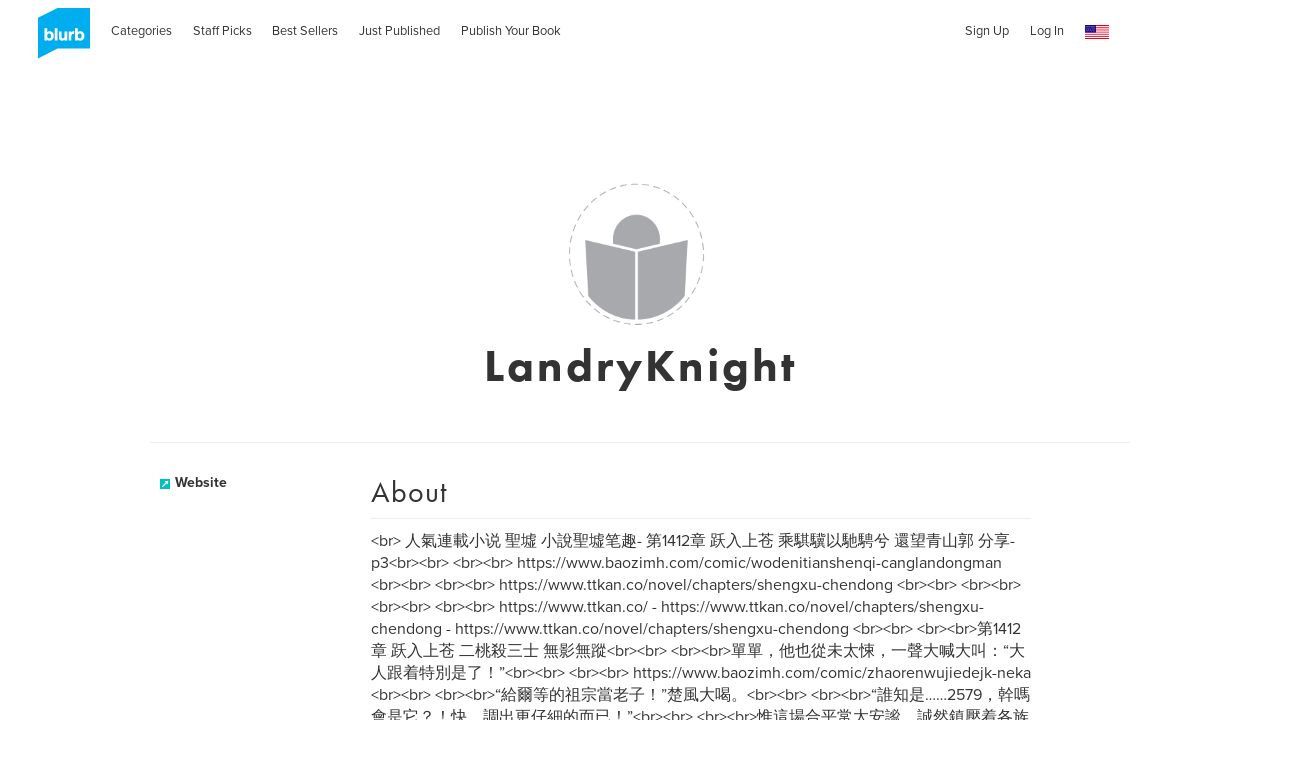

--- FILE ---
content_type: text/html; charset=utf-8
request_url: https://www.google.com/recaptcha/api2/anchor?ar=1&k=6LdYlHUUAAAAAGR0VR_KjlDMfvnnWb2XhZ4cAhOK&co=aHR0cHM6Ly93d3cuYmx1cmIuY29tOjQ0Mw..&hl=en&v=PoyoqOPhxBO7pBk68S4YbpHZ&size=invisible&badge=inline&anchor-ms=20000&execute-ms=30000&cb=5c4o7yacyy9d
body_size: 49369
content:
<!DOCTYPE HTML><html dir="ltr" lang="en"><head><meta http-equiv="Content-Type" content="text/html; charset=UTF-8">
<meta http-equiv="X-UA-Compatible" content="IE=edge">
<title>reCAPTCHA</title>
<style type="text/css">
/* cyrillic-ext */
@font-face {
  font-family: 'Roboto';
  font-style: normal;
  font-weight: 400;
  font-stretch: 100%;
  src: url(//fonts.gstatic.com/s/roboto/v48/KFO7CnqEu92Fr1ME7kSn66aGLdTylUAMa3GUBHMdazTgWw.woff2) format('woff2');
  unicode-range: U+0460-052F, U+1C80-1C8A, U+20B4, U+2DE0-2DFF, U+A640-A69F, U+FE2E-FE2F;
}
/* cyrillic */
@font-face {
  font-family: 'Roboto';
  font-style: normal;
  font-weight: 400;
  font-stretch: 100%;
  src: url(//fonts.gstatic.com/s/roboto/v48/KFO7CnqEu92Fr1ME7kSn66aGLdTylUAMa3iUBHMdazTgWw.woff2) format('woff2');
  unicode-range: U+0301, U+0400-045F, U+0490-0491, U+04B0-04B1, U+2116;
}
/* greek-ext */
@font-face {
  font-family: 'Roboto';
  font-style: normal;
  font-weight: 400;
  font-stretch: 100%;
  src: url(//fonts.gstatic.com/s/roboto/v48/KFO7CnqEu92Fr1ME7kSn66aGLdTylUAMa3CUBHMdazTgWw.woff2) format('woff2');
  unicode-range: U+1F00-1FFF;
}
/* greek */
@font-face {
  font-family: 'Roboto';
  font-style: normal;
  font-weight: 400;
  font-stretch: 100%;
  src: url(//fonts.gstatic.com/s/roboto/v48/KFO7CnqEu92Fr1ME7kSn66aGLdTylUAMa3-UBHMdazTgWw.woff2) format('woff2');
  unicode-range: U+0370-0377, U+037A-037F, U+0384-038A, U+038C, U+038E-03A1, U+03A3-03FF;
}
/* math */
@font-face {
  font-family: 'Roboto';
  font-style: normal;
  font-weight: 400;
  font-stretch: 100%;
  src: url(//fonts.gstatic.com/s/roboto/v48/KFO7CnqEu92Fr1ME7kSn66aGLdTylUAMawCUBHMdazTgWw.woff2) format('woff2');
  unicode-range: U+0302-0303, U+0305, U+0307-0308, U+0310, U+0312, U+0315, U+031A, U+0326-0327, U+032C, U+032F-0330, U+0332-0333, U+0338, U+033A, U+0346, U+034D, U+0391-03A1, U+03A3-03A9, U+03B1-03C9, U+03D1, U+03D5-03D6, U+03F0-03F1, U+03F4-03F5, U+2016-2017, U+2034-2038, U+203C, U+2040, U+2043, U+2047, U+2050, U+2057, U+205F, U+2070-2071, U+2074-208E, U+2090-209C, U+20D0-20DC, U+20E1, U+20E5-20EF, U+2100-2112, U+2114-2115, U+2117-2121, U+2123-214F, U+2190, U+2192, U+2194-21AE, U+21B0-21E5, U+21F1-21F2, U+21F4-2211, U+2213-2214, U+2216-22FF, U+2308-230B, U+2310, U+2319, U+231C-2321, U+2336-237A, U+237C, U+2395, U+239B-23B7, U+23D0, U+23DC-23E1, U+2474-2475, U+25AF, U+25B3, U+25B7, U+25BD, U+25C1, U+25CA, U+25CC, U+25FB, U+266D-266F, U+27C0-27FF, U+2900-2AFF, U+2B0E-2B11, U+2B30-2B4C, U+2BFE, U+3030, U+FF5B, U+FF5D, U+1D400-1D7FF, U+1EE00-1EEFF;
}
/* symbols */
@font-face {
  font-family: 'Roboto';
  font-style: normal;
  font-weight: 400;
  font-stretch: 100%;
  src: url(//fonts.gstatic.com/s/roboto/v48/KFO7CnqEu92Fr1ME7kSn66aGLdTylUAMaxKUBHMdazTgWw.woff2) format('woff2');
  unicode-range: U+0001-000C, U+000E-001F, U+007F-009F, U+20DD-20E0, U+20E2-20E4, U+2150-218F, U+2190, U+2192, U+2194-2199, U+21AF, U+21E6-21F0, U+21F3, U+2218-2219, U+2299, U+22C4-22C6, U+2300-243F, U+2440-244A, U+2460-24FF, U+25A0-27BF, U+2800-28FF, U+2921-2922, U+2981, U+29BF, U+29EB, U+2B00-2BFF, U+4DC0-4DFF, U+FFF9-FFFB, U+10140-1018E, U+10190-1019C, U+101A0, U+101D0-101FD, U+102E0-102FB, U+10E60-10E7E, U+1D2C0-1D2D3, U+1D2E0-1D37F, U+1F000-1F0FF, U+1F100-1F1AD, U+1F1E6-1F1FF, U+1F30D-1F30F, U+1F315, U+1F31C, U+1F31E, U+1F320-1F32C, U+1F336, U+1F378, U+1F37D, U+1F382, U+1F393-1F39F, U+1F3A7-1F3A8, U+1F3AC-1F3AF, U+1F3C2, U+1F3C4-1F3C6, U+1F3CA-1F3CE, U+1F3D4-1F3E0, U+1F3ED, U+1F3F1-1F3F3, U+1F3F5-1F3F7, U+1F408, U+1F415, U+1F41F, U+1F426, U+1F43F, U+1F441-1F442, U+1F444, U+1F446-1F449, U+1F44C-1F44E, U+1F453, U+1F46A, U+1F47D, U+1F4A3, U+1F4B0, U+1F4B3, U+1F4B9, U+1F4BB, U+1F4BF, U+1F4C8-1F4CB, U+1F4D6, U+1F4DA, U+1F4DF, U+1F4E3-1F4E6, U+1F4EA-1F4ED, U+1F4F7, U+1F4F9-1F4FB, U+1F4FD-1F4FE, U+1F503, U+1F507-1F50B, U+1F50D, U+1F512-1F513, U+1F53E-1F54A, U+1F54F-1F5FA, U+1F610, U+1F650-1F67F, U+1F687, U+1F68D, U+1F691, U+1F694, U+1F698, U+1F6AD, U+1F6B2, U+1F6B9-1F6BA, U+1F6BC, U+1F6C6-1F6CF, U+1F6D3-1F6D7, U+1F6E0-1F6EA, U+1F6F0-1F6F3, U+1F6F7-1F6FC, U+1F700-1F7FF, U+1F800-1F80B, U+1F810-1F847, U+1F850-1F859, U+1F860-1F887, U+1F890-1F8AD, U+1F8B0-1F8BB, U+1F8C0-1F8C1, U+1F900-1F90B, U+1F93B, U+1F946, U+1F984, U+1F996, U+1F9E9, U+1FA00-1FA6F, U+1FA70-1FA7C, U+1FA80-1FA89, U+1FA8F-1FAC6, U+1FACE-1FADC, U+1FADF-1FAE9, U+1FAF0-1FAF8, U+1FB00-1FBFF;
}
/* vietnamese */
@font-face {
  font-family: 'Roboto';
  font-style: normal;
  font-weight: 400;
  font-stretch: 100%;
  src: url(//fonts.gstatic.com/s/roboto/v48/KFO7CnqEu92Fr1ME7kSn66aGLdTylUAMa3OUBHMdazTgWw.woff2) format('woff2');
  unicode-range: U+0102-0103, U+0110-0111, U+0128-0129, U+0168-0169, U+01A0-01A1, U+01AF-01B0, U+0300-0301, U+0303-0304, U+0308-0309, U+0323, U+0329, U+1EA0-1EF9, U+20AB;
}
/* latin-ext */
@font-face {
  font-family: 'Roboto';
  font-style: normal;
  font-weight: 400;
  font-stretch: 100%;
  src: url(//fonts.gstatic.com/s/roboto/v48/KFO7CnqEu92Fr1ME7kSn66aGLdTylUAMa3KUBHMdazTgWw.woff2) format('woff2');
  unicode-range: U+0100-02BA, U+02BD-02C5, U+02C7-02CC, U+02CE-02D7, U+02DD-02FF, U+0304, U+0308, U+0329, U+1D00-1DBF, U+1E00-1E9F, U+1EF2-1EFF, U+2020, U+20A0-20AB, U+20AD-20C0, U+2113, U+2C60-2C7F, U+A720-A7FF;
}
/* latin */
@font-face {
  font-family: 'Roboto';
  font-style: normal;
  font-weight: 400;
  font-stretch: 100%;
  src: url(//fonts.gstatic.com/s/roboto/v48/KFO7CnqEu92Fr1ME7kSn66aGLdTylUAMa3yUBHMdazQ.woff2) format('woff2');
  unicode-range: U+0000-00FF, U+0131, U+0152-0153, U+02BB-02BC, U+02C6, U+02DA, U+02DC, U+0304, U+0308, U+0329, U+2000-206F, U+20AC, U+2122, U+2191, U+2193, U+2212, U+2215, U+FEFF, U+FFFD;
}
/* cyrillic-ext */
@font-face {
  font-family: 'Roboto';
  font-style: normal;
  font-weight: 500;
  font-stretch: 100%;
  src: url(//fonts.gstatic.com/s/roboto/v48/KFO7CnqEu92Fr1ME7kSn66aGLdTylUAMa3GUBHMdazTgWw.woff2) format('woff2');
  unicode-range: U+0460-052F, U+1C80-1C8A, U+20B4, U+2DE0-2DFF, U+A640-A69F, U+FE2E-FE2F;
}
/* cyrillic */
@font-face {
  font-family: 'Roboto';
  font-style: normal;
  font-weight: 500;
  font-stretch: 100%;
  src: url(//fonts.gstatic.com/s/roboto/v48/KFO7CnqEu92Fr1ME7kSn66aGLdTylUAMa3iUBHMdazTgWw.woff2) format('woff2');
  unicode-range: U+0301, U+0400-045F, U+0490-0491, U+04B0-04B1, U+2116;
}
/* greek-ext */
@font-face {
  font-family: 'Roboto';
  font-style: normal;
  font-weight: 500;
  font-stretch: 100%;
  src: url(//fonts.gstatic.com/s/roboto/v48/KFO7CnqEu92Fr1ME7kSn66aGLdTylUAMa3CUBHMdazTgWw.woff2) format('woff2');
  unicode-range: U+1F00-1FFF;
}
/* greek */
@font-face {
  font-family: 'Roboto';
  font-style: normal;
  font-weight: 500;
  font-stretch: 100%;
  src: url(//fonts.gstatic.com/s/roboto/v48/KFO7CnqEu92Fr1ME7kSn66aGLdTylUAMa3-UBHMdazTgWw.woff2) format('woff2');
  unicode-range: U+0370-0377, U+037A-037F, U+0384-038A, U+038C, U+038E-03A1, U+03A3-03FF;
}
/* math */
@font-face {
  font-family: 'Roboto';
  font-style: normal;
  font-weight: 500;
  font-stretch: 100%;
  src: url(//fonts.gstatic.com/s/roboto/v48/KFO7CnqEu92Fr1ME7kSn66aGLdTylUAMawCUBHMdazTgWw.woff2) format('woff2');
  unicode-range: U+0302-0303, U+0305, U+0307-0308, U+0310, U+0312, U+0315, U+031A, U+0326-0327, U+032C, U+032F-0330, U+0332-0333, U+0338, U+033A, U+0346, U+034D, U+0391-03A1, U+03A3-03A9, U+03B1-03C9, U+03D1, U+03D5-03D6, U+03F0-03F1, U+03F4-03F5, U+2016-2017, U+2034-2038, U+203C, U+2040, U+2043, U+2047, U+2050, U+2057, U+205F, U+2070-2071, U+2074-208E, U+2090-209C, U+20D0-20DC, U+20E1, U+20E5-20EF, U+2100-2112, U+2114-2115, U+2117-2121, U+2123-214F, U+2190, U+2192, U+2194-21AE, U+21B0-21E5, U+21F1-21F2, U+21F4-2211, U+2213-2214, U+2216-22FF, U+2308-230B, U+2310, U+2319, U+231C-2321, U+2336-237A, U+237C, U+2395, U+239B-23B7, U+23D0, U+23DC-23E1, U+2474-2475, U+25AF, U+25B3, U+25B7, U+25BD, U+25C1, U+25CA, U+25CC, U+25FB, U+266D-266F, U+27C0-27FF, U+2900-2AFF, U+2B0E-2B11, U+2B30-2B4C, U+2BFE, U+3030, U+FF5B, U+FF5D, U+1D400-1D7FF, U+1EE00-1EEFF;
}
/* symbols */
@font-face {
  font-family: 'Roboto';
  font-style: normal;
  font-weight: 500;
  font-stretch: 100%;
  src: url(//fonts.gstatic.com/s/roboto/v48/KFO7CnqEu92Fr1ME7kSn66aGLdTylUAMaxKUBHMdazTgWw.woff2) format('woff2');
  unicode-range: U+0001-000C, U+000E-001F, U+007F-009F, U+20DD-20E0, U+20E2-20E4, U+2150-218F, U+2190, U+2192, U+2194-2199, U+21AF, U+21E6-21F0, U+21F3, U+2218-2219, U+2299, U+22C4-22C6, U+2300-243F, U+2440-244A, U+2460-24FF, U+25A0-27BF, U+2800-28FF, U+2921-2922, U+2981, U+29BF, U+29EB, U+2B00-2BFF, U+4DC0-4DFF, U+FFF9-FFFB, U+10140-1018E, U+10190-1019C, U+101A0, U+101D0-101FD, U+102E0-102FB, U+10E60-10E7E, U+1D2C0-1D2D3, U+1D2E0-1D37F, U+1F000-1F0FF, U+1F100-1F1AD, U+1F1E6-1F1FF, U+1F30D-1F30F, U+1F315, U+1F31C, U+1F31E, U+1F320-1F32C, U+1F336, U+1F378, U+1F37D, U+1F382, U+1F393-1F39F, U+1F3A7-1F3A8, U+1F3AC-1F3AF, U+1F3C2, U+1F3C4-1F3C6, U+1F3CA-1F3CE, U+1F3D4-1F3E0, U+1F3ED, U+1F3F1-1F3F3, U+1F3F5-1F3F7, U+1F408, U+1F415, U+1F41F, U+1F426, U+1F43F, U+1F441-1F442, U+1F444, U+1F446-1F449, U+1F44C-1F44E, U+1F453, U+1F46A, U+1F47D, U+1F4A3, U+1F4B0, U+1F4B3, U+1F4B9, U+1F4BB, U+1F4BF, U+1F4C8-1F4CB, U+1F4D6, U+1F4DA, U+1F4DF, U+1F4E3-1F4E6, U+1F4EA-1F4ED, U+1F4F7, U+1F4F9-1F4FB, U+1F4FD-1F4FE, U+1F503, U+1F507-1F50B, U+1F50D, U+1F512-1F513, U+1F53E-1F54A, U+1F54F-1F5FA, U+1F610, U+1F650-1F67F, U+1F687, U+1F68D, U+1F691, U+1F694, U+1F698, U+1F6AD, U+1F6B2, U+1F6B9-1F6BA, U+1F6BC, U+1F6C6-1F6CF, U+1F6D3-1F6D7, U+1F6E0-1F6EA, U+1F6F0-1F6F3, U+1F6F7-1F6FC, U+1F700-1F7FF, U+1F800-1F80B, U+1F810-1F847, U+1F850-1F859, U+1F860-1F887, U+1F890-1F8AD, U+1F8B0-1F8BB, U+1F8C0-1F8C1, U+1F900-1F90B, U+1F93B, U+1F946, U+1F984, U+1F996, U+1F9E9, U+1FA00-1FA6F, U+1FA70-1FA7C, U+1FA80-1FA89, U+1FA8F-1FAC6, U+1FACE-1FADC, U+1FADF-1FAE9, U+1FAF0-1FAF8, U+1FB00-1FBFF;
}
/* vietnamese */
@font-face {
  font-family: 'Roboto';
  font-style: normal;
  font-weight: 500;
  font-stretch: 100%;
  src: url(//fonts.gstatic.com/s/roboto/v48/KFO7CnqEu92Fr1ME7kSn66aGLdTylUAMa3OUBHMdazTgWw.woff2) format('woff2');
  unicode-range: U+0102-0103, U+0110-0111, U+0128-0129, U+0168-0169, U+01A0-01A1, U+01AF-01B0, U+0300-0301, U+0303-0304, U+0308-0309, U+0323, U+0329, U+1EA0-1EF9, U+20AB;
}
/* latin-ext */
@font-face {
  font-family: 'Roboto';
  font-style: normal;
  font-weight: 500;
  font-stretch: 100%;
  src: url(//fonts.gstatic.com/s/roboto/v48/KFO7CnqEu92Fr1ME7kSn66aGLdTylUAMa3KUBHMdazTgWw.woff2) format('woff2');
  unicode-range: U+0100-02BA, U+02BD-02C5, U+02C7-02CC, U+02CE-02D7, U+02DD-02FF, U+0304, U+0308, U+0329, U+1D00-1DBF, U+1E00-1E9F, U+1EF2-1EFF, U+2020, U+20A0-20AB, U+20AD-20C0, U+2113, U+2C60-2C7F, U+A720-A7FF;
}
/* latin */
@font-face {
  font-family: 'Roboto';
  font-style: normal;
  font-weight: 500;
  font-stretch: 100%;
  src: url(//fonts.gstatic.com/s/roboto/v48/KFO7CnqEu92Fr1ME7kSn66aGLdTylUAMa3yUBHMdazQ.woff2) format('woff2');
  unicode-range: U+0000-00FF, U+0131, U+0152-0153, U+02BB-02BC, U+02C6, U+02DA, U+02DC, U+0304, U+0308, U+0329, U+2000-206F, U+20AC, U+2122, U+2191, U+2193, U+2212, U+2215, U+FEFF, U+FFFD;
}
/* cyrillic-ext */
@font-face {
  font-family: 'Roboto';
  font-style: normal;
  font-weight: 900;
  font-stretch: 100%;
  src: url(//fonts.gstatic.com/s/roboto/v48/KFO7CnqEu92Fr1ME7kSn66aGLdTylUAMa3GUBHMdazTgWw.woff2) format('woff2');
  unicode-range: U+0460-052F, U+1C80-1C8A, U+20B4, U+2DE0-2DFF, U+A640-A69F, U+FE2E-FE2F;
}
/* cyrillic */
@font-face {
  font-family: 'Roboto';
  font-style: normal;
  font-weight: 900;
  font-stretch: 100%;
  src: url(//fonts.gstatic.com/s/roboto/v48/KFO7CnqEu92Fr1ME7kSn66aGLdTylUAMa3iUBHMdazTgWw.woff2) format('woff2');
  unicode-range: U+0301, U+0400-045F, U+0490-0491, U+04B0-04B1, U+2116;
}
/* greek-ext */
@font-face {
  font-family: 'Roboto';
  font-style: normal;
  font-weight: 900;
  font-stretch: 100%;
  src: url(//fonts.gstatic.com/s/roboto/v48/KFO7CnqEu92Fr1ME7kSn66aGLdTylUAMa3CUBHMdazTgWw.woff2) format('woff2');
  unicode-range: U+1F00-1FFF;
}
/* greek */
@font-face {
  font-family: 'Roboto';
  font-style: normal;
  font-weight: 900;
  font-stretch: 100%;
  src: url(//fonts.gstatic.com/s/roboto/v48/KFO7CnqEu92Fr1ME7kSn66aGLdTylUAMa3-UBHMdazTgWw.woff2) format('woff2');
  unicode-range: U+0370-0377, U+037A-037F, U+0384-038A, U+038C, U+038E-03A1, U+03A3-03FF;
}
/* math */
@font-face {
  font-family: 'Roboto';
  font-style: normal;
  font-weight: 900;
  font-stretch: 100%;
  src: url(//fonts.gstatic.com/s/roboto/v48/KFO7CnqEu92Fr1ME7kSn66aGLdTylUAMawCUBHMdazTgWw.woff2) format('woff2');
  unicode-range: U+0302-0303, U+0305, U+0307-0308, U+0310, U+0312, U+0315, U+031A, U+0326-0327, U+032C, U+032F-0330, U+0332-0333, U+0338, U+033A, U+0346, U+034D, U+0391-03A1, U+03A3-03A9, U+03B1-03C9, U+03D1, U+03D5-03D6, U+03F0-03F1, U+03F4-03F5, U+2016-2017, U+2034-2038, U+203C, U+2040, U+2043, U+2047, U+2050, U+2057, U+205F, U+2070-2071, U+2074-208E, U+2090-209C, U+20D0-20DC, U+20E1, U+20E5-20EF, U+2100-2112, U+2114-2115, U+2117-2121, U+2123-214F, U+2190, U+2192, U+2194-21AE, U+21B0-21E5, U+21F1-21F2, U+21F4-2211, U+2213-2214, U+2216-22FF, U+2308-230B, U+2310, U+2319, U+231C-2321, U+2336-237A, U+237C, U+2395, U+239B-23B7, U+23D0, U+23DC-23E1, U+2474-2475, U+25AF, U+25B3, U+25B7, U+25BD, U+25C1, U+25CA, U+25CC, U+25FB, U+266D-266F, U+27C0-27FF, U+2900-2AFF, U+2B0E-2B11, U+2B30-2B4C, U+2BFE, U+3030, U+FF5B, U+FF5D, U+1D400-1D7FF, U+1EE00-1EEFF;
}
/* symbols */
@font-face {
  font-family: 'Roboto';
  font-style: normal;
  font-weight: 900;
  font-stretch: 100%;
  src: url(//fonts.gstatic.com/s/roboto/v48/KFO7CnqEu92Fr1ME7kSn66aGLdTylUAMaxKUBHMdazTgWw.woff2) format('woff2');
  unicode-range: U+0001-000C, U+000E-001F, U+007F-009F, U+20DD-20E0, U+20E2-20E4, U+2150-218F, U+2190, U+2192, U+2194-2199, U+21AF, U+21E6-21F0, U+21F3, U+2218-2219, U+2299, U+22C4-22C6, U+2300-243F, U+2440-244A, U+2460-24FF, U+25A0-27BF, U+2800-28FF, U+2921-2922, U+2981, U+29BF, U+29EB, U+2B00-2BFF, U+4DC0-4DFF, U+FFF9-FFFB, U+10140-1018E, U+10190-1019C, U+101A0, U+101D0-101FD, U+102E0-102FB, U+10E60-10E7E, U+1D2C0-1D2D3, U+1D2E0-1D37F, U+1F000-1F0FF, U+1F100-1F1AD, U+1F1E6-1F1FF, U+1F30D-1F30F, U+1F315, U+1F31C, U+1F31E, U+1F320-1F32C, U+1F336, U+1F378, U+1F37D, U+1F382, U+1F393-1F39F, U+1F3A7-1F3A8, U+1F3AC-1F3AF, U+1F3C2, U+1F3C4-1F3C6, U+1F3CA-1F3CE, U+1F3D4-1F3E0, U+1F3ED, U+1F3F1-1F3F3, U+1F3F5-1F3F7, U+1F408, U+1F415, U+1F41F, U+1F426, U+1F43F, U+1F441-1F442, U+1F444, U+1F446-1F449, U+1F44C-1F44E, U+1F453, U+1F46A, U+1F47D, U+1F4A3, U+1F4B0, U+1F4B3, U+1F4B9, U+1F4BB, U+1F4BF, U+1F4C8-1F4CB, U+1F4D6, U+1F4DA, U+1F4DF, U+1F4E3-1F4E6, U+1F4EA-1F4ED, U+1F4F7, U+1F4F9-1F4FB, U+1F4FD-1F4FE, U+1F503, U+1F507-1F50B, U+1F50D, U+1F512-1F513, U+1F53E-1F54A, U+1F54F-1F5FA, U+1F610, U+1F650-1F67F, U+1F687, U+1F68D, U+1F691, U+1F694, U+1F698, U+1F6AD, U+1F6B2, U+1F6B9-1F6BA, U+1F6BC, U+1F6C6-1F6CF, U+1F6D3-1F6D7, U+1F6E0-1F6EA, U+1F6F0-1F6F3, U+1F6F7-1F6FC, U+1F700-1F7FF, U+1F800-1F80B, U+1F810-1F847, U+1F850-1F859, U+1F860-1F887, U+1F890-1F8AD, U+1F8B0-1F8BB, U+1F8C0-1F8C1, U+1F900-1F90B, U+1F93B, U+1F946, U+1F984, U+1F996, U+1F9E9, U+1FA00-1FA6F, U+1FA70-1FA7C, U+1FA80-1FA89, U+1FA8F-1FAC6, U+1FACE-1FADC, U+1FADF-1FAE9, U+1FAF0-1FAF8, U+1FB00-1FBFF;
}
/* vietnamese */
@font-face {
  font-family: 'Roboto';
  font-style: normal;
  font-weight: 900;
  font-stretch: 100%;
  src: url(//fonts.gstatic.com/s/roboto/v48/KFO7CnqEu92Fr1ME7kSn66aGLdTylUAMa3OUBHMdazTgWw.woff2) format('woff2');
  unicode-range: U+0102-0103, U+0110-0111, U+0128-0129, U+0168-0169, U+01A0-01A1, U+01AF-01B0, U+0300-0301, U+0303-0304, U+0308-0309, U+0323, U+0329, U+1EA0-1EF9, U+20AB;
}
/* latin-ext */
@font-face {
  font-family: 'Roboto';
  font-style: normal;
  font-weight: 900;
  font-stretch: 100%;
  src: url(//fonts.gstatic.com/s/roboto/v48/KFO7CnqEu92Fr1ME7kSn66aGLdTylUAMa3KUBHMdazTgWw.woff2) format('woff2');
  unicode-range: U+0100-02BA, U+02BD-02C5, U+02C7-02CC, U+02CE-02D7, U+02DD-02FF, U+0304, U+0308, U+0329, U+1D00-1DBF, U+1E00-1E9F, U+1EF2-1EFF, U+2020, U+20A0-20AB, U+20AD-20C0, U+2113, U+2C60-2C7F, U+A720-A7FF;
}
/* latin */
@font-face {
  font-family: 'Roboto';
  font-style: normal;
  font-weight: 900;
  font-stretch: 100%;
  src: url(//fonts.gstatic.com/s/roboto/v48/KFO7CnqEu92Fr1ME7kSn66aGLdTylUAMa3yUBHMdazQ.woff2) format('woff2');
  unicode-range: U+0000-00FF, U+0131, U+0152-0153, U+02BB-02BC, U+02C6, U+02DA, U+02DC, U+0304, U+0308, U+0329, U+2000-206F, U+20AC, U+2122, U+2191, U+2193, U+2212, U+2215, U+FEFF, U+FFFD;
}

</style>
<link rel="stylesheet" type="text/css" href="https://www.gstatic.com/recaptcha/releases/PoyoqOPhxBO7pBk68S4YbpHZ/styles__ltr.css">
<script nonce="wmbbk6cC7f1X1akFiFW1VQ" type="text/javascript">window['__recaptcha_api'] = 'https://www.google.com/recaptcha/api2/';</script>
<script type="text/javascript" src="https://www.gstatic.com/recaptcha/releases/PoyoqOPhxBO7pBk68S4YbpHZ/recaptcha__en.js" nonce="wmbbk6cC7f1X1akFiFW1VQ">
      
    </script></head>
<body><div id="rc-anchor-alert" class="rc-anchor-alert"></div>
<input type="hidden" id="recaptcha-token" value="[base64]">
<script type="text/javascript" nonce="wmbbk6cC7f1X1akFiFW1VQ">
      recaptcha.anchor.Main.init("[\x22ainput\x22,[\x22bgdata\x22,\x22\x22,\[base64]/[base64]/[base64]/[base64]/[base64]/[base64]/[base64]/[base64]/[base64]/[base64]\\u003d\x22,\[base64]\x22,\[base64]/CvAbDvQ48wrgIwqXDjjLCsClNW8Olw6jDvmbDhMKEPRXCnT1gwr7DusODwoVYwrsoVcOdwqPDjsO/[base64]/Dh2Izwo3DqxYmOcO1O8KFw7XDl8OBwpPDh8KRwpwdZcOhwrDCh8KMUsKFw4IYeMKfw7bCtcOAcsKvDgHCqCfDlsOhw6xQZE0fU8KOw5LCt8KZwqxdw4RHw6ckwpVRwpsYw4p9GMK2B0ghwqXCicOowpTCrsKjYgE9wpjCoMOPw7V/UTrCgsO4wpUgUMKyXBlcE8KQOihPw65jPcOHNjJcTsK5woVUAsKmWx3Ck3UEw61Hwp/DjcOxw7TCu2vCvcKyPsKhwrPCmsKdZiXDgcK+wpjCmRbCimUTw7TDmB8Pw6lYfz/CqMKZwoXDjHLCn3XCksKvwqlfw68tw7gEwqkPwqfDhzwONMOVYsOgw5jCoitNw7Rhwp0aFMO5wrrCmgjCh8KTJsOtY8KCwqDDkknDoAN4wozClMOtw7Mfwqlkw43CssOdSTrDnEVfD1TCuhHCgBDCuwtYPhLClsKkNBxawqDCmU3DhMO7G8K/MUNrc8OLb8KKw5vCsmHClcKQNMOLw6PCqcK0w7lYKmTCvsK3w7F1w73DmcOXLMKFbcKawqvDv8Oswp0QTsOwb8KlacOawqwjw59iSkx7RRnCsMKjF0/[base64]/DgnDCqRRwfX3ClUcDw51mw59aw4LCskTDi8OFABDDr8KPwolANMOswoPDklPCisOLwpYKw4xxd8KDHsO2I8KjVcKcNsOEWhjCnnPChcOWw4/DgXjCrhEHw6oxMHTCtMKnw5rDrsO9SFDCkSXDp8Osw6nDtUdfbcOjwrh/w6bDsxrDssKjwq0cwpsgdm3DpRUpTHnDssOJf8OMLMOdwpjDgAgEQcK1wpg3w67Cl2E5cMOmwpU7wqDDq8Kjw4NqwrEubCdnw7wGCl3Cr8KrwoU5w7jDpCQjwq0RdhNzaGDClnYywpHDk8KoRMK+OsOoDwzCj8K6w6nDoMK/w75Gwp1tMQ7CkRbDo0p3wqDDlGYlLWzDt0JLaTEbw6TDt8KVw4xZw57CkcOcW8KBIcKjFsKxZXhgwrLDqQ3CsinDli/CgmLCocKWDsOCRkFgJWVkLsOVwpN3w7pSa8KRwoXDjkAIKxwKw53CuxM/Sm3CuwBgwqrCnSEvJcKDRMKtwrTDhVQUwq0Iw63DhsKCwo7CiSIVw4Vzw5V4wpTDlyxYw7I5OCIwwpARE8Ovw4TDgFMOw4sge8KAwo/CrsO+w5PCsGd4RkUIEVvCpMK8ej/DjR5/X8O/[base64]/CqcOUwrHDnsKywrxNwol5X19kwpsMIsOHOMOxwoEzw7jCgsO4w4kTOhjDn8O/w5rCrC3DmcKpNcOEw53DtcOcw7LDncKnw7bDiBwLBWwYOcOdRATDgX/CsXUEeF4Xb8Oww7DDuMKCUMKGw50wC8K2OMKtwpI8wqA3TsK3w4k2wrjCqnsWf3ZHwrTCr3jCpMO2NyfDucKlwrcYw4rDtB3DnUM5w5QFWcKdw74gw45kADTDjcKnw7MTw6XDqQnCoVxKNGfDqcOeEQwPwr0EwqwpdzrCmE7DvcKHwrh/w7HDiVplw7M3woJEM2LCgcKYw4EJwoYLwoxlw5FVw7E+wrUAZyQ7wprCoS7DtsKYwrrDv0ojP8Oxw7/[base64]/Ct8K6IUodw4bDn3ZJwqnDuwRSBWjCu1/Dl8O1RGcMw7LDoMOSw6sowobDmUvCqknCmVrDkH8ZIy/Cr8KEw51XNcKhEBlaw5U0w7V0wojDkBQsMsOOw4XDjsKWwoHDp8KdFsKuM8OhJ8OXbMOkNsKJw5DDmsOze8OFeEd3w4/CoMOhFsK2XMOwaSbDiDvCnMOlwrLDrcOMOSB1w6PDqsKOw7h3w4XCp8OqwqHDocKiCm3DoErDu23DmFDCi8KTNUjDtE4YQsOwwp4NLsO5bsKgwogUwpDCllbDtkdkwrfDhcOSwpZUB8K4ZGkOFsKRA1zCpBTDuMOwUAAreMK6ZjdZwo4QelHDlgwjHk/DosOuwpYXFkDCnW/[base64]/RwlqP3gkwojCg8K0XsOyPTrCvMOCIyV/[base64]/DojDCvTwDwrdtKhR0BiImOlDCksKca8ONHcKpw5/DvX/[base64]/wpjCiXfDvgLCi8OIwoAZw4TCncO1MXzDny7CgWfDosOsw6fDsRvDsCkiwrklP8OcZcKhw73Cv2TCu0PDozPDvCldPng2wrEJwqXCmzEzQ8OiAsOYw5FtWDsWwrsId3bDph7DtcORw4TDiMKQwq8Rwrl1w5MPa8OHwrQwwo/Ds8KNwoJfw7vCoMKqW8O3bMOBB8OkKQQ2wrwFwqRyPcOCwqc/[base64]/[base64]/CoMOfw7xXQVgEUMOXBg58IgcIw4/CssKrb3pqRiBHCsKLwqlkw7hPw7M2woABw6PCpEM0V8O2w6UBf8OswpXDiFBvw4TDjVbCq8KnQX/CmsO5ZTY6w65Qw59Sw7RdCcKZeMKkAHHDvsK6NMKQfHEoXMO2wpk7w6xxKMOuSXotwofCv3UoIcKVDk7DmG7DscKDwrPCuXxBWsK3NMKPCwPDj8OiIwbCjMKYc1TDlcOOZXvDosOfPCfCtFTChC7DvEjDi1HDgGIkwrbCt8K8UsK/w5tmw5RgwpTCocKnO1B7Cid1wrPDi8Kww5Ytwq7CkzPCnwMNJVzCosK3Ax7DtcK9VlnDqcK1YEnDkizDisKVED/CkC/[base64]/CtsOTWzjDlW3DjHLDl37ChsOywoI4D8KKwr3CjRbDgMOpFibCoEoGdR5+T8KkacK3ZznDoDEGw7UZODnDq8KtwojChsOhI18hw73DsgluRTHDosKUwpTCsMKAw67DqcKUwq7Dl8O4w4ZIR37DqsOKbmR/A8K5wpJdw7rCgsOOwqHDrW7Dl8KzwrnCrsKPwosjXcKCMFLDqMKpYMKfYsOYw7XCozlIwo9MwqwkScOGDhDDi8KOw7HCv2bCuMOQwp7ChcOpQBE3wpDCv8KVwq/CjG5gw6JBWcOQw7wLBMOrwohWwqRTBFxeRAPDmCJpOVwXwrM9w6zDmsKJw5bDngt/w4h8woAVYXMywrfCj8OSW8OPAsKSM8KpKWYmwpFrw4nDlXrDiSvCkXAwAcK7wrhtFcOtwpZywqzDqXnDom8lwqHDkcKXw7bCvcKOU8O2wo/DjcKdwrFyesKUcTdsw77CtsOKwqnDgU0iLgIKJMKZJ2bCjcKvZA/DnsKrw7PDnsKRw5vDvcOhdcKtw53DssOCMsKzcMKrw5AFLn/DvGVTWsO7w5DDmMKWBMKZecOEwr44Hn/DvhDDumJROCBydAR8PF8SwrUyw5UxwozCtMKTBMKZw7PDn1BrE24HRsKWbzvDmsKsw6nDisKIXFXCscObH1LDocKAMVTDvA1rwoDCslI/[base64]/[base64]/DocODw7s8V8OHZMOyw5hNfcOnw7N+wp7Cg8OXw7zDh8K6wrHCrn7CiQnDskPCksO0CcK/VsOATMODwpbDm8KQDnjCjUNtwo4SwrQYw7jCt8KEwqJ7wpzClnYTXlk9wpk1wojCryDDvHcgw6fCnCYvCUDCjihQwpTCqm3Dg8OVETxARsOdwrfCqcKMw70YNsK1w6nCm2vDpSbDpX0yw7lycHkXw4Z1woIuw7YLLMKQRT7CkMOfeyjDsErDqx/CusK5FwMrw5fDh8KSdDHCgsKxYMKIw6ENVcO4wr4VeGEgewsvw5LCm8OvYcO8w6DDt8OXV8O8w4FIAMOyCEfCg2DDt2vCn8ONwqvChg5EwoxoDsK6H8KaEsK+NMOGUy/DicOzw5UxAhDCsA9yw4rDkzJxw4ttXlV2wqwVw6NOw53CnsKiRsO3dCw5wqkeKMKSwpPCg8K/QWPCvkUSw5AFw63Dh8OyD3TDoMOCfmHDr8K0wp/CrMOIw5bCiMKuVcOnA1/[base64]/DgsO8d8OidFbDsDvCsjPDisOGw4nCqcOpwrnDiTgqwqLDg8OGJsOYw78KAcK3I8Oow7g5BsOOwpd4VsOfw7jCsTNXF0PCisOAVhlrw6BWw5rDmMKfPsKUwrhfwrPClsOwCD0hJMKZI8OIwoTCsnrCiMKEw7fCoMOfB8OFw4bDtMKMEg/ChcKAF8ORwqc/[base64]/DqGnDvMKJSMKLLW3DvMOMXwQLTcKHc0bCucK4UcOCR8O4wq8CSjXDhMKnJsOQTMO6w7HDsMORwoPDvF3DhHk5bMKwU3PDnsO/w7AkwrXDssKHwpnCqlMjw5ouw7nCmETDvHhTXRNTHMOhw4fDjsO1XsKvd8KrQcOQaylcdDJSKsOswotqQCbDhMOkwoTDo3U4w7HCogpONsKOVjTDlMKkw5bDo8OEWFw/[base64]/DsK4wqd+w6dHZMOlw5nCuw3Dh0fDn8O+XMOscnrDljUgAsOrGQlDw4DDsMO8CwTCt8OPwoBYGQLCtsOuwqXCmcKnw7daLAvClxXCrcO2NGBASMOtEcKewpfCmMKYJwg4wqkKwpHCo8ONasOpVMK7wpd9XQ3DikotQcO9w45aw4/DucOMXMKYwqvCsQd7DznDoMKHw7nDqg7Cn8KuOMONbcO/HjHCs8Ofw5jDmcOZwpzDt8KCPQLDqTo4wpYzNcOlOcOjeh/[base64]/DosK6akvCk8KJwphLa8O3wonDpiF0woUFJRUHwpxEw5LDicO5aiMaw4tgw6rDrcOHAsKmw7xDw44ELcKXwrsYwrfDpzN/JDNFwpMzw5nDk8K0wr3DrTB+wo1/w6zDnmfDmMODwpIiRMOqKRjCkzJVennCu8O2FsKhw5ZqU2jCizMTWMODw4PCk8KEw6/Cs8ODwqPCr8KsNxLCo8K9LcK9wqvCkEJADsO+w5/CncK5wr3CjUXCj8OIKyZKQ8O/N8K5XA5qYsOsCCrCocKGCiEzw6sffGFkwq/Cr8OSw5rDsMOdHCpnwphQwpQFw7HDtRQFwpUowoLCosOmZMKow53CiVjCgMKGPB0TccKKw5TDmHEnYj3DsH3DtzliwpvDmsK5Rg3DoT4aCcO2wpjDnmTDscO/w4Bowo9LJkQFOVBRw47Cp8KvwopCEE7DijPDssOCw4fDvyzDtMO2DGTDpcK2P8KnD8Kaw7/CvyTDosOKw4rCkwvCmMOhw6HDnMKEw4dvw6l0bMOzaXbCisKfwpvCp1rCksO/w7zDhH4UEcOhw5LDr1HDtHnCi8KqLlbDph3DjsOMQ3HCk1ExWMKewrPDhgsBcQ3CsMKow5Y9eGwYwoLDuCLDl35ZDH5Tw6fCtSURQmxhLhfCm3xww5/CpnzCkDfDu8KYwqHDmFI4wpMTdcO1w4HCoMKwwo3DgxgQw7ttw4LDocKlH2tZwoHDsMO6wovCtAHCgsOAEBdww74nTwhJw4jDgwo8w6tZw4gmXcK6b0MAwrVRdMORw7QMc8K1wp7DocKFwrMVw5/CrMOsRMKbwonDuMOMPMOUV8KRw5o1wp7DhDxAElXCi04oGwXCicKYwpPDgMO2woXCnsOZwqfCgFB4w4nDuMKKw77DuxpMMcOQSDwbbQbDjyjCnFTCr8KxTsOgZBtPEcOAw59iYcKCN8OLwrMRGsOJwrnDq8K7wq56SWl+c3I9wo7Djw0EQsKZfVTDj8O/R1fCljDCm8O3w7Icw7jDksK7wrgDdcKnw7gEwpPCvXvCqMOcwpEKacOePznDuMOTDiEbwr5taXTDj8ORw5TDkMONwoMRTcKnIQstw6NLwppbw5rDqkAaK8Oyw7jCo8O5w7rCtcKmwpfCryMrwqHCq8O9w4d7FsK7wrIiw4rDklPDhMKlw5fDtSQpw4sfw7rDoSTCs8O/[base64]/DpcKJwoTCl0bClkjCncKqwq1BYMOIwqQjEHjDswZeGjHDlcKcVMKuWcKUw7fDkQ4ZS8OuDDXCisKIe8KnwqltwqwhwolbHsOawp9zb8KadQ8Nw6h2w7jDvjzDjl8bB0LCu3XDmghLw5MxwqnCv3kLwq/DhsKnwqN8NF7DoHDDtsOvKSXDrcO/wqxNO8OrwrDDuxRlw5spwr/Cq8Orw54Tw4ZUfWrClTM5w45wwqvCi8OEBXvCjTAwEHzCj8K3wrQXw7/[base64]/w5zDjMOswrxhwpEww45GGifDlWPDo8Kkw6jDpcKlw7Ajw5bCnBvCpABNw5bCmsKRdB9sw4Q7w6PCkntUS8ODUsO/[base64]/w5rCkMOnwrXDoUPDo3DDkR7ClUtew5PChkQNE8KHQT/DpMOGAMKYw5fCoDMaecO7IBDCpWbDoAgWw4ozw5HCiX/ChWDCtWvDnUogX8K3GMOeKcK/UFbDgcKqwq59w6HCjsOGwr/[base64]/DswHClSAQLS8swoPDjgouw7PDqMOBwo/DiBsGHcKBw6c2wrXCvMOcb8O7JCjCnBLDvkzCjiAkw6Z/w6HDv2UaPMOxKMO5Z8K+w51VOD1KMR7DlsOSQmMpwrXCnl7Cvi/Cn8OLcsORw5kFwr9qwoMNw6XCjQTCpglrawcrR3XChx7CoDnDvX1ARsOLwoBdw4zDunvDksK4wpXDrcKyYmjChMKtwqU/wozCocKawrQGacOIA8OGwqzChcKtwrZjw4xCFcK9w6fDncOHWcOLwqwqGMKFw4h5fTPDvxLDpsOJccOsUcORwrfDjBEGQ8KvcMO9wqU/w7p+w4N0w7BuBsO8enHCvF9+w4MdBVZ/CnTCvMKcwp0JVsOAw6TCu8O3w6ddVRlcLMOEw4Yfw4BGHzpZWG7CnMKWOnvDqcOlw4IOBDTDksKbwqDCoinDu1rDjMKgYkjDtg5JF2DDlMOXwr/[base64]/[base64]/w73DhcKOw5/DrmXDqcO9Yg4GTMKfwrnDo8OyacO/wonClyQKw644w61GwqTDsGnDgcOQcMO2XMKbbMODH8OmNMO5w73DsS7DkcK7w7nClxjCmXLCoxfCuAXDqsOPwopCH8OgM8KFesKAw49iw6JNwoESw4xCw7A7wqlkK0ZbIMK6wqEow53CrhYGEC4Pw43ClUE5w41gw4oLwoLCv8OPw7jCvz5/w6wzCMK3eMOSUcK1RsKMElrCqSYabUR8w7/CpcOlW8OyM03Dr8KQW8Okw45lwpvCi1XCm8OpwoPCkj7Cv8KYwprDuEbDmk7CqMOSwprDo8K2IcO9FMOUwqVRFMK+w546w6LClcOhCsODw5fDpGtdwprDmRkxw49Uwp/CqB1wwpXDi8Oxwq1CCMKcLMO3WBrDtghvRj0bAsKnIMKlw6YCfEnDrSTDjijDrcO4w6fDkQQ7wq7DjFvCgi/CucOmGcOKWcKSwozCpsOCc8KtwpnCi8KtE8OFw55vwptsGMKfMMOSQsO2w4t3XH/ChsOfw4zDhHpgE2zChcOVecO+wokmMcKAw5PCs8Kdw4HCucOdwq3CrSfDuMKSScKGfsKQTsOXwr5pKcONwqE0w5FAw6UTbmjDnMKgdcOQEi/[base64]/[base64]/OsKAMXhTK8K6w61Fw5nDtMOzwpTDrcOiwqnDmMKLAHXCqnQhwrVkw7TDmcK6YDvDpQ0QwrMlw6rDmcOFw7LCoVwlwq/CrTInwoZWMl/CisKDw5XClsKFLGcUTHJjw7XCicOqGQHDtTsKwrXClkR5w7LDksOBbGDCvzHClH7CqADCmcKLUcKuwrddNsKLRsKow7pNR8O/woA/M8O5w6QmWFXDiMKqZMKmw7J7wp9PNMKxwonDp8Ktwr7Cg8O9XBhzZ3xdwoc+bH3Cgkt9w4DCo0EoS2bDhsO7GAE8G3jDssOZw5I5w7zDtmjDrHbDhB/CmcOcd0IWG04qGV8sSsKtw4trNTAOcsO6TsO7RsOZw7scAGs6cnR8wqfCncKfQX09QyrDosKRwr1gw4nCulcxw6EyBQgDfsO/wqsgZsOWIjxSw7vDv8Kzwr1NwrNcw5VyGsOow7TDhMORFcO/OUFKw6fDuMORw4nDuxrDjRjDpsOdV8O0Oy5Zw4TCg8OOwpAuTCJ9w7TDqQ7Cs8O+c8KxwoVFRg3CiD/[base64]/WsKWO38Vwq1xVsKawoHCr8KsSQ0jw4luw4/[base64]/[base64]/wqIEU3LDpCBbYgnCg8KQw48CHcOHwrQLw7fCqyrCpAl1w5/CrMOEwpN1w5AEDsOZwpdTCxEUS8KleTrDizTCgcOvwrRmwotHwo/Cs3PDoTAYThY/LcOiw6DCncOJwqNCHE8hw70jDAbDr3UZSl8Yw7B/w4c9IsKZY8KoETzDrsKIb8OVX8K4fG3Cmko0bEUtwoFpwoQNH2EnAX0Uw57CpMO0GsKTw7rDlsO3LcKxwpbCs2gYRcKiwr85wrB9aiHDn2DDlMK/w4DClcOxwrvCuVQPw7bDsUIqw797bThwQMKHKMKMNsOQw5jDucKrwrTCnsOVX0Eqwq9mCsOtw7bConY3NsKdW8O+fsOFwqrCkcOOw43Dsj48ScOjbMK8QkZRwpTCscOMdsO7RMK/PkkYw4PCnBYFHg4Jw6vCkTjDtsKOw63ChmnDo8OIeiPCisKuT8KlwonDpn5bbcKbK8OBSMK3PsO1w5jCvQzCocKGQCZTwqJVWMOVFWk1PMKfFcOiw4LDocKww6/CpMOCBsOGfjdfw6jDksKGw7h6woLDtm3Cj8O+wpTCqEzCpErDqlUZw4LCu1Iww7fCkg/Cn05JwqvCvkfDp8OPc33Dm8OhwoFfXsKbGFwfMsKewrdjw7HCg8KRw5zCllUnSsOnw5vCmsKIw79iwoR0B8Kub2fCvF/CjcORw4zCjMKmwo0GwrzDuC7DowXDjMKawoRtGm5HVn7CiHbCtS7CocK6wpnDnMOBHMOAdcOtwowpLcK+wqZ+w6F9wrZBwr5rBcO8wprCjT/CqsKUbnE8PsKbwpTDvD5Qwp93dsKNGsOaUjHCnUlDLU/Cvz9hw5USQsK8FsOJw4TCrnLCoxTDkcKJVcOzwoTClWDCiFLCgmvCjWpYLsKAwr7DnzANwpUcw6nCiwhOXW06HDM5wqnDlQPDr8ODfhHCv8OFZhlFwr0mwrRBwo9lwpbDt1wLw4zDpR/CnMK8HUbCoAUQwrjCki8+OFrCkiguc8OCWVbChF8Sw5fDtsKiw4InbETCs0QWFcKMPsOdwq/DsCjCiFDCiMOmd8K0w6TCmcO/wqsgBFnDhcKvesK+w6Z9dsOHw60Qwp/CqcKlGsK7w7UHw687S8OEVkrCqcOswq1tw4rCqMKSw5XDhMO3FSDDqMKyFQbCk1HCr3XCqsKiw5QtfcO3Z0NdNg1lZFQVw57DoickwrzCrmLDrsOwwoMSw7jCnlw0HyXDiEIhF2vDihgqw40dJWjCtcOOw7HCrWhew5drw6bChMKlwoLCrHnCgcOIwrwJwrfCpMO/[base64]/IErCoMKGdhU7wqLDmsKZwpwnwpTDksKVw65HaCAHw5sZw5rCkMK9bsKRwqlaR8KJw44XD8OHw4N2EDLCv0vCugDCocKTUcO8w4fDkDdaw5YXw4xswrBMw7Vyw6dlwrtXwrDCgDbCtxLDhjXCgVxgwrVxGcKwwplJKztCQhMCw4powq8UwrTCnWh/dsKkXsKfccO8wrvDsVRCPsOywoDCpMKewpXCjMKvw7HDiGVCwr8SDVjCrcKvwrF3McKSAk53wpN6cMOkwpbDlUAtw6HDvm/ChcO5wqofFjjCm8KdwoFmGTzDkMOrXMOpa8Ovw5M6w4gzMBjDssOkIMKxAMODGlvDgHsdw5nCs8OnMUHCimXCkXdWw7XCnTcyJMO8N8KPwrjClFABwp3DknPDimrCpEvDm3/CkxLDocK5wrkFX8KVVl/DkBPCvsKlfcOdSyzCoh7CiEPDnRbCnsO/FytIwpx7w7HCuMO4w7XDq3/[base64]/w7DDucOoHU8jfMKywpLCuUDDiMOTWMK5w63Dq8O1w5PDtC/CpcOLwrx8DsO4LV8LIMOELAHDmkMLWMO+O8K6wrtVMcKrwo/Cj0QfCldYw447wr3CjsOPwpnCrcOleB9YEcKVw5Qpw5rDlEprZcKIwrfCtcO/BGtbD8O6w7ZYwoXCmMKML1nDqX/[base64]/CqMKtw5vDrGZewp4ewpfDkn/CtgHCssKIwq7CuQUGbsK6wqXCiSzCvR8pw4dAwrvClcOAEiNhw64JwrHDrsOkwoZQZUzDncODJcO/FMOOPnQ+ECk+GMORw4Q8CQ/CksKxQMKGYMOowrbCn8O0wo9PNMK1NcKKYHRIaMO6WsKGM8O5w4oqEcO6w7XCusO4f27Dpl/DrsKXTsKawpMUwrbDlsO4w5TDucK6FkLDp8OnG0PDrMKOw4HCkMOeQjHCmMK1UcKLwo0BwpzCj8KgbxPCiEFYVcOBwobCkQHCuT5eaH7CsMOvRHvCp1/ChcOvOSoyED3DtB3CkMKWRBfDrUzDr8ObfsOgw7Mww57DhMOJwo9Ww4zDigBrwqzCmjfCthbDm8Opw4RAWHbCucKWw7XCrRPCqMKDNcOYwrE4CsOfSVXClMOXw4/DlELCgExCwr88FFUTNWoZwpZHwrrCjTIJLcOmw58hesK7w6HCk8O9wr3Dsh5Fwqkkw7VQw5RiUgnDiioXKsO2wpPDnS/DhBpmCBfCosOhJ8ODw4XDhX7CsXRNw4pJwqLClDzDlwPChMO7TsOwwo4RHUfCkcOJScKEYsOUcsOdT8OyIMK8w6PDtmh1w49gcUoiwohSwpwSFlAkHMKVKsOJw5XCi8KyMw/CqhtJf2DDvhfCtXTCmcKEecKMUGbDghxhZ8KHwrHDpcKdw6QQelN6wokycj3Dg0ZCwokdw5FYwr3Cvl3DpcOLwp/Du1jDunlmwqDDkcKmWcO/FjfDt8KKwrsZw6jCijMtV8KSQsKrwp1Aw6ADwqIwAcK1QTkOw7zDmsK6w7DCiFDDssKlwrAVw5cmUWwFwrkdF2VfIsK6wp/DnhrDpMO3G8O/wr94wrPCgypKwq/ClMKdwp1GGcOFQMKswp9Uw4/DicKnHMKjNzgHw40owqXCqMOlJ8OcwqTCicK/woDCqAkIHcK9w4ceMjpCwonCiD7DghTCrsK/cGbCtDfCncK+VjhRf0Mwf8KGw6dkwrh7BAfDlEBUw6bCtQ5PwqjCuBfDrsOgeAxHwp8UcG8Ow4NpSsKmfsKEw7pnDMORRBnCiFFMEDvDjMOsIcOoS1gzZgbDvcO/Pl7Cv17CsGbDuEoIwpTDhMOXXMOcw5HDt8Ovw4TDg1oewoTDqiTDknPChxt7wocGw7LDvcKAwrvCqsKBSsKYw5bDpcK/wrLDgVRbaDfCt8Ocb8KPwpohJ3Rowq5GM0bCvcO1w7bCnMKPB0LCmWXDhVDDg8K7wrgWVHLDmsOLw5UEw4XDlVl7C8KFw65JJz/CtSFZw7XCrsOtA8Kgc8ODw5gvRcOAw7/[base64]/DtSHDmBh6OsKsw4vCg0RDHF7CnsKkE8Klw7omwrV/w6fDgsK4HmMABmZuLMKTWMOceMONScOnWm1YAntIwrkAG8KmQMKNYcOcw4zDmcOMw5kUwr7CojQsw4YSw6XCkcK1asKnDkcawqjCggUeVR5DRiIgw4IEQMKtw4vDvxvDhUrCkm0NA8OiO8Ktw4nDnMOuWDrCi8KydmPDj8O/AMOUEgYLPMO0w4rDrcKbwoLCjEbCq8OZM8KBw4vDsMKXXcOfE8KKwrIKMGYYw4jCgwXCpMOGcFPDnU7Cl109w4LDijRPPcKlwpzChk/CmD1qw6oQwqvCgWvCuB/Di1vDn8KbC8O2w4RqcMOjZmvDtcOewpXDunRVN8Osw5vCuFDCvmlTHMKgbHfCnsKRWSjClh/DicKWEMOiwq9fHxrCtD/CohlFw4/CjETDl8Ohw7IJEDd5XwNeGzkNMsOiw44nZ0vDhsOFw4rDu8OSw5bDlnnDgMOaw7XDsMOwwq4RfFXDoWguw6fDusO6KcKzw5zDgjDCnGcxw5Ehw4NrUsK5wrjCncOibQ5yHBDDqBp0wo/DlsKIw7lGaVXCjGR8w4B/b8OXwp/[base64]/DmMK+akfCuwZEw7tLSsKNwqrCu8OUw5LCisOQw7Ytwp8NwrPCm8KCbcKRw4XDs1J+F0vCqsOTwpd0w7Uyw4k7wrnDrCw3eRpDXEFOR8O3IsOhVcKrwq/CosKPZcO2w41Mwpdbw7YpO17ChU88WRTDkzfCkcKrwqXCuk1yAcOgw43CicOPXsOhw5vDuUQ9w6LCtGIlw7F9I8KFIFnCi1ljQcOkDsKfB8KWw5EpwpwVXMOJw43ClMOWYnbDh8K/[base64]/[base64]/DmcOrwovDkCM4ccOCccKqdz4Ef2bDoi7Cq8O3w4TDoTJ3w6LDgsKzBcKKLMOLWMKVwrTCj33DtsOhw4F2w6I3wpbCqi3ChQUuGcOMw5/CpMKUwq0ufMKjwozCucOyETvCqxnDqQzDjk0nWmLDqcO8wrd7DGHDg1VacHgdwol0w5fDswwkNsOfwr9YWMOnOx0Pwq1/YsKLw6Zdwrp0YTlbCMOQwpF5VnjCpMKyDMKcw4QJJcOjw5gFVk/CkFbCqzjCrQzDnU5Tw7QCQMONwoBkw4IwSUrCkcONKcK/w6LDjXnDmQV+w6nDsW/[base64]/Cn8KLwpbCk3o3WcO9wr3DvE1WwpjDjjfCtAPDjsOrYsKvWizDkcOVw5PCt1PDuh03wr5UwrjDqsKtJcKARcOOKMOqwp5lw5tDwqgowq4Iw6LDnQvDlsK9wo/CssKiw5/[base64]/ClwQkS8K7R8K3GWjDswvDuT7ClsO4XmXCty1hwpp/w6bCocK/Lltywo4ew43DhVPDiGPCpwvDqsO2TTDCiG42MV4ow7dHw7zCqMOBRTphw6gpb0oEZEASHiDDu8KowrLDkXrCtUVGEQpCw6/Dg3PDtQ7CrMOjBh3DkMKGYQfCjsK4KT8rAjYmHCo7I23DgCxbwptHwrcHPsK/RsK5wqTDqBJqEcODR03CncKPwqHCu8OdwqHDscO3w7PDtSDDlcKNbMKewqRowp3CmHHDtAbDpXYmw7xXQ8OVEWzCksK3w6gWbcKbSB/[base64]/DoWjDpD9rw5fCgWRXWD3CmMONKwMaw7djewLCusOaw5bDomDDtcK5wqx7w5jDi8OlEcKrw4Irw5TCqcOrQ8KyFMKKw4bCsD/Cq8OLfMKMw4lRw6AEX8OEw4YzwqUqw67CgyPDunHCrwVgY8KqQ8KENMKfw7kORmApKcKrTnDCtyF7IcKrwr9GLEYvwpTDiEvDtcKJa8KnwoLCr1fDm8OOw5XCtmUTw5XCrl/Dr8K9w5J5TMOXFsOyw7HCvjkOVMKgwrxrU8ODw7lkw55AGUMrw73CosO2w6w/U8O3woXCn3V5GMO0w6MxdsK6wpVkW8OPwp3CsjbCmcKVYcKKMADDk2Myw4jDvBzDqT8iwqIgUFcxRBR1woVQWj0rw7XDi1MPDMO2RsKqODxvLjrDhcOuwrxrwrHDtWISwo/[base64]/CnsKIwp1UwpEVw5fClWwVw7k9ZAcUw7LCt1gjG0BYwqPDlUpPOFLDvsO5FS7DhMOowpYgw5ZJdcOKcjtnZ8OLHXokw4RQwoEGw7vDoMO7woU3FyFDwqx7PsOtwpHCgzx/VQJVw5wWCVfCqcKUwoF3wqkAwpXDncKNw7k0wrd6wpvDqMOcw5LCiUzCucKLLSw6DFIywo4aw6U1eMO3w6rCkX4SFk/DusKPwqQew68AcsOvw4d9Jy3ChlhZw54Pw4vCk3LDvQMGwp7DknvCq2LCgsOew5Z9FRsow6B7GsKjfcOaw4jCtF/DuT3DgjDDjMOQw5/DnMOQWsOnDMOXw4ZUwowUPSNTQ8OmNsODwok5fFQmFnA5acKJDyphXxHChMKowpsOwrg8Jy/DucOsXsORIMK3w4TDiMOMChBkwrfCrDdKw45KBcK/eMKWwq3CnmbCmcOyf8KKwpVkfFzDpsOgw6U8w4cCw47DgcOdc8KqMyAKXsO+w4zDvsOLw7E+b8OZw7rCjMKqSkRlR8Kbw4kgwpQ+RMO0w5IBw680fsO7w4Mewq9/UMONwp8swoDDuhTDvQXDpMKhw7BEworDnXfDhQouTsKzw5F9woLCscKHw7XCgGDCkMK+w6BnXSHCncOYw6HCsXjDv8OBwofDmTTCn8KvIsOUQ04mMVDDvxrDrMKoS8ObZ8KtXhU2SQhOwpktw53CtMOXFMOpAMOdw75/[base64]/Cq1phwrnChMKdcsOjwqLDuX4ZKg7CtcKAw6TCucOqPyhSfwc3dcKJworChMKOw4fCt0fDlzrDgsKWw6fDukVpW8KRO8O4dFdSVcO4wpU/[base64]/Dsj0AVyI+EsOTQMKgw6cCw4/DgyTDoWVLw5LCnTQnw5LDnAAZEMOUwr9YwpHDusOOw5nCnMKHO8Oow5HDsHgFw5Rvw5BgG8KgNcKCw4EoTsOIwoxnwpQZG8Oxw5UjAgfDncOWwpp6w5IjW8K7IMONwq3CpcOYXQsnfDzDqBHCpinDmcOnWMO7wrLDr8ORHFIGHRLCoVoGEGVHEMKDw5kUwo07UWU/ZcO8wp0XBMO7wrdoHcOvw5J2wqrClhvCrRVwT8KDwovDucKQw5LDvMOEw47Dk8KHwprCr8ODw4tuw6pmCsKKTsKnw5YDw4zCqQFLB0gUJ8OYACYyTcKGMWTDhRZ/cHcLwoDCg8OOw6DCrMOhRsOQeMOGWUBfwo9WwprCh04ebMKBdHnDoCnCp8O3GnDCvcKNL8OVIiBGLsOnEsORP0vDhy98wrs8wrY/AcOEw7HCkcKlwq7CjMOjw7c7woxKw5nCr2DCssKBwrbCnwfCssOOw48IZ8KFNTLCgsKVFMOsSMKgworDpzbCucKydsKSDkcvw4zDrMKWw4w/PcKQw5rCoCnDl8KKJcOaw7Faw4jCgMKAworCiikWw6onw43DucOhMsO2w73Co8O9XcOzNQBRw7pBwrR7w6fDkH7CjcOeNHc0w7LDicK4fT8Xw5LCpMOFw506wrHDqMO0w6fDg05KdAfClCgCwpHDu8O6ORrCsMOSR8KRWMO+wqjDrQ9xwqzCgxN1NmvCksK3VU5/NiJ/[base64]/H8Knw7TDksOmZAQJasKRwr7CmXgEe11aw4vDqMKqw4o+Rx/CicKgw7nDgsK+wofCrhEgwqhEw4rDgE/DqcOAPiwWLDMKw60af8K/wotqVVrDlsK/wqTDuEEjQcKMJcKGw7sjwrtqBsKMDlvDhi8xfMOjw5BDw4gkGCBDwrEXdVvCiGrDucKbw5pSGsK4dF/DlsONw4PCoRzCuMOxw5zCh8OURsO6JXDCq8K4w6HDmBkEfkjDv3fDozLDs8K+bnp2W8KOZsOXMVUQAzV2w4RuTzTCqE5aFntjAcOeVibClMOYwpjDgTU7DMO4YR/CjiHDtMKgJVN/wpBdOWLDqEc9w6rDohHDt8KUfDnCisKZw4I7EMOrHsKlSUTCtRAywqnDlR/CksKfw7LDv8KmOho7wpBOw7sDJcKHLsOBworCo1Viw73Dqipyw5/DnxjCqVggwqA3TsO5cMKdwpwTPxHDphAYJcKYA1nCtMKTw4xzwqFDw658wp/DoMKUw4HCsQvDgGxZBcKDfydsOFTDrW59wpjCqTDDtsOmOxElw40TJUN2w77CjMOxEG/Ck1MpDcOhN8K8VsKvcMOMwrR2wrvCjjgTMErDv3vDsiXCo2RJXMO4w59AU8OSPkURwprDg8K+aR9RLMKELsK/[base64]/DgSXCt8KAT0/DocOQQMOcw4IZfycaUSLDqsOuVTbDnGU5ITVbPG/CoXDDjcKoH8OzLcKWW2LDngDCjz7CskZAwro2YsOJSMKKwp/[base64]/DkMKkwoLDiUMYw5FvXEF2X8OnwozCsjUVX8KjwqLCpAVlWU7DiDRQZsOoD8OuZwzDh8O8S8KYwpwEwrjDqyjDly4FPEFhMnrDjcOaFlLCocKWXsKWJ0dzMMK7w4IwR8OQw4dHw6HCgjPCi8KRd0/CtTDDlgXDksKGw5hRYcKlwq3Dk8O1McKOw4/[base64]/DikbDq2XDl8KKw6TCmcOKIMKXbMKfLFPDjiLCosKzw4zDkcKvZj/CiMOadcKWwofDgy7DrsKAbMK7Jktydw86CcKIwobCtEvCh8ObDcOlw4rCuRTDksOkwpEQwrESw5QVF8KeLiHDicKtw5zCj8OBw70Dw7YlAxrCqWETHsOIw7HCkVPDgsOAbsKmacKPw5xJw6LDm1/[base64]/HxxBw7wYWnB4M8K2wrvDoyt2d1Ymwq3DncKiBA01A1gow6nDmcKbw6vDtMO/wpBTwqfCkcO+wpRUJMKnw5HDvsOGwqPCj1Mgw5nCmcKOZ8OiPMKawoTDuMOjaMKtWHYYSjbDiQBrw4IswprDn3nDpy/[base64]/DrDLCv8K/w49/[base64]/[base64]/w7/CkMKXwpVdF8Kyw4zDvyRyQ8KSw6B4wqsLw4F5w5ROScKBJsKoHsOVDUM9ZDVCZy7DnC/[base64]/DnQvDnSXDssK0N15Tw7/[base64]/CkzHCtsKhw7rDklfDgHtrNAIuT8KqwqtDw57DlsK/wrLCok/[base64]/w6EHUkYuwokCwqgIdsODBMObwpzCggPCq1/Cu8OceihlKMKcwojChMKlwo3DucKSeQEkGV3DkgvCvMOgS2kBJsKNRMO+w53CmcOtMMKCwrYoYcKKwoZCG8OSw7/[base64]/Cn8OlGEUwDcKfw5IGwpTCnmhGeClzwqUow6MZICV4a8O5w59JbWbChgLCsHkQwqfDncKtwr4Yw7bDhFBLw4XCosO8WcOxFTwwdVcPw5zDrwzDull8ShzDn8K4ScOUw5oBw5wdG8K0wqPDmybDpkxdwpEfL8OTXMOqwp/CvEpIwrYlIwrDkcKNw7fDlkXDvMOHwqNMw6EwHlDDjk8RchnCslLCosOUK8OIMsKBwrLCvcO+wrxUGcOEwrp8X1PCtsKaIlDCqmRjcEbDhMOTwpTCtsOtwqkhwq7CoMKdwqRHw4sPwrMZw6/Drn9Aw4Mjw4w8w7BZPMKrfsKFNcKlw54XRMK/wqdCDMO9w5VOw5BPwrwWwqfDgcOSKMK7w7fCoxhPwrhsw7hEZjJDw7bDr8K1wr/DpDvCrsOVJMKUw6k5LsKbwpBjQCbCqsOZwoTCqDTCosKYdMKgw7rDo2DCtcOqwqZ1wrvDlTlkbhMUN8OqwrsEwoDCmsKvdsOfwqjDuMK9wp/CmMO2KAIKIMKILsKeSR4YJELCqDF4wp8RcXbDjcKmMcOMbsKYwrUkwr3CoDJ9w4XClMO6TMOrNgzDmMKawr90USDCksOoZzd3wrYmV8Obw58Xw4nCmkPCpw/ChV3DosOuIcKPwpXDoyHClMKhwrDDj3JVOMKEPMOnw6rCgnjDr8KeOsOGw73Ck8OmKmVmw4/Cr2nDn0nDlTV5AMOLLlsuIsOvw6XDuMKVSWzDuyfDqg7DtsK1w7Ulw44cYsOcw67CrMOWw4orw5F5I8OYGEFlwqs2b0bDmMOmQcOmw5nCm0UIGyPDuwrDq8Kcw4XCjsOQwonDmBc5wprDrUTCkcOMw543wqfCoysOWsOFNMKYw7/CrsOHBRXCvk9ww43Ct8OowoJdw6TDrmTDk8KifXcBICknajkSdMKnw5rCkEdNLMOdw7A1DMKwbFLDq8OswprChcOtwpBlAXAKEXN1fxtvSsOGw7AjFinCkcOeT8Oaw54XWHnDthDDkXPCpMKrw4rDt1FifUghwoRXLynCjgNfwr8xPMKTw6jDh3rCt8O9w7Jtwp/[base64]\\u003d\\u003d\x22],null,[\x22conf\x22,null,\x226LdYlHUUAAAAAGR0VR_KjlDMfvnnWb2XhZ4cAhOK\x22,0,null,null,null,0,[21,125,63,73,95,87,41,43,42,83,102,105,109,121],[1017145,362],0,null,null,null,null,0,null,0,null,700,1,null,0,\[base64]/76lBhnEnQkZnOKMAhk\\u003d\x22,0,0,null,null,1,null,0,1,null,null,null,0],\x22https://www.blurb.com:443\x22,null,[3,1,3],null,null,null,0,3600,[\x22https://www.google.com/intl/en/policies/privacy/\x22,\x22https://www.google.com/intl/en/policies/terms/\x22],\x22hzhLZwOsi2sMnG40tuIGNwz/eRxpQ1CjWAlWBLJwSSs\\u003d\x22,0,0,null,1,1768844207228,0,0,[146,128,188,84],null,[100],\x22RC-chTsqKCl_X2T8A\x22,null,null,null,null,null,\x220dAFcWeA5Pt-7MmKb4txBnLP6GVh1MT_KysmnUMZslC1IPGbbAV9LC6-Z2Lg0s49NSFi9kn1Ce4rU6rpCp-XzPUd3WJxo3YzJhvw\x22,1768927007247]");
    </script></body></html>